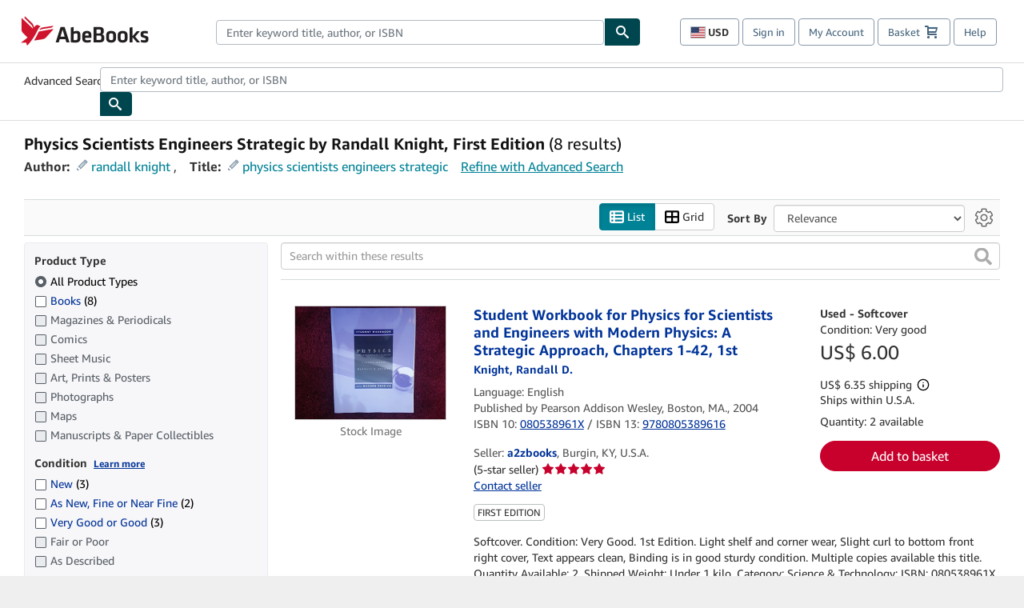

--- FILE ---
content_type: application/javascript
request_url: https://assets.prod.abebookscdn.com/cdn/com/scripts/vendor/react-autosuggest.bundle-a9c3023f03.js
body_size: 8242
content:
!function(e,t){"object"==typeof exports&&"object"==typeof module?module.exports=t(require("React")):"function"==typeof define&&define.amd?define(["React"],t):"object"==typeof exports?exports.Autosuggest=t(require("React")):e.Autosuggest=t(e.React)}(window,(function(e){return function(e){var t={};function n(o){if(t[o])return t[o].exports;var r=t[o]={i:o,l:!1,exports:{}};return e[o].call(r.exports,r,r.exports,n),r.l=!0,r.exports}return n.m=e,n.c=t,n.d=function(e,t,o){n.o(e,t)||Object.defineProperty(e,t,{enumerable:!0,get:o})},n.r=function(e){"undefined"!=typeof Symbol&&Symbol.toStringTag&&Object.defineProperty(e,Symbol.toStringTag,{value:"Module"}),Object.defineProperty(e,"__esModule",{value:!0})},n.t=function(e,t){if(1&t&&(e=n(e)),8&t)return e;if(4&t&&"object"==typeof e&&e&&e.__esModule)return e;var o=Object.create(null);if(n.r(o),Object.defineProperty(o,"default",{enumerable:!0,value:e}),2&t&&"string"!=typeof e)for(var r in e)n.d(o,r,function(t){return e[t]}.bind(null,r));return o},n.n=function(e){var t=e&&e.__esModule?function(){return e.default}:function(){return e};return n.d(t,"a",t),t},n.o=function(e,t){return Object.prototype.hasOwnProperty.call(e,t)},n.p="",n(n.s=5)}([function(t,n){t.exports=e},function(e,t,n){e.exports=n(6)()},function(e,t,n){"use strict";e.exports=function(e,t){if(e===t)return!0;if(!e||!t)return!1;var n=e.length;if(t.length!==n)return!1;for(var o=0;o<n;o++)if(e[o]!==t[o])return!1;return!0}},function(e,t,n){"use strict";var o=function(e,t){if(Array.isArray(e))return e;if(Symbol.iterator in Object(e))return function(e,t){var n=[],o=!0,r=!1,i=void 0;try{for(var u,s=e[Symbol.iterator]();!(o=(u=s.next()).done)&&(n.push(u.value),!t||n.length!==t);o=!0);}catch(e){r=!0,i=e}finally{try{!o&&s.return&&s.return()}finally{if(r)throw i}}return n}(e,t);throw new TypeError("Invalid attempt to destructure non-iterable instance")};e.exports=function(e){var t=e.data,n=e.multiSection;function r(e){var r=o(e,2),i=r[0],u=r[1];return n?null===u||u===t[i]-1?null===(i=function(e){for(null===e?e=0:e++;e<t.length&&0===t[e];)e++;return e===t.length?null:e}(i))?[null,null]:[i,0]:[i,u+1]:0===t||u===t-1?[null,null]:null===u?[null,0]:[null,u+1]}return{next:r,prev:function(e){var r=o(e,2),i=r[0],u=r[1];return n?null===u||0===u?null===(i=function(e){for(null===e?e=t.length-1:e--;e>=0&&0===t[e];)e--;return-1===e?null:e}(i))?[null,null]:[i,t[i]-1]:[i,u-1]:0===t||0===u?[null,null]:null===u?[null,t-1]:[null,u-1]},isLast:function(e){return null===r(e)[1]}}}},function(e,t,n){"use strict";Object.defineProperty(t,"__esModule",{value:!0});var o=function(e,t){if(Array.isArray(e))return e;if(Symbol.iterator in Object(e))return function(e,t){var n=[],o=!0,r=!1,i=void 0;try{for(var u,s=e[Symbol.iterator]();!(o=(u=s.next()).done)&&(n.push(u.value),!t||n.length!==t);o=!0);}catch(e){r=!0,i=e}finally{try{!o&&s.return&&s.return()}finally{if(r)throw i}}return n}(e,t);throw new TypeError("Invalid attempt to destructure non-iterable instance")};function r(e){if(Array.isArray(e)){for(var t=0,n=Array(e.length);t<e.length;t++)n[t]=e[t];return n}return Array.from(e)}var i,u=n(8),s=(i=u)&&i.__esModule?i:{default:i},c=function(e){return e};t.default=function(e){var t=Array.isArray(e)&&2===e.length?e:[e,null],n=o(t,2),i=n[0],u=n[1];return function(e){for(var t=arguments.length,n=Array(t>1?t-1:0),o=1;o<t;o++)n[o-1]=arguments[o];var a=n.map((function(e){return i[e]})).filter(c);return"string"==typeof a[0]||"function"==typeof u?{key:e,className:u?u.apply(void 0,r(a)):a.join(" ")}:{key:e,style:s.default.apply(void 0,[{}].concat(r(a)))}}},e.exports=t.default},function(e,t,n){e.exports=n(9).default},function(e,t,n){"use strict";var o=n(7);function r(){}function i(){}i.resetWarningCache=r,e.exports=function(){function e(e,t,n,r,i,u){if(u!==o){var s=new Error("Calling PropTypes validators directly is not supported by the `prop-types` package. Use PropTypes.checkPropTypes() to call them. Read more at http://fb.me/use-check-prop-types");throw s.name="Invariant Violation",s}}function t(){return e}e.isRequired=e;var n={array:e,bool:e,func:e,number:e,object:e,string:e,symbol:e,any:e,arrayOf:t,element:e,elementType:e,instanceOf:t,node:e,objectOf:t,oneOf:t,oneOfType:t,shape:t,exact:t,checkPropTypes:i,resetWarningCache:r};return n.PropTypes=n,n}},function(e,t,n){"use strict";e.exports="SECRET_DO_NOT_PASS_THIS_OR_YOU_WILL_BE_FIRED"},function(e,t,n){"use strict";var o=Object.prototype.propertyIsEnumerable;function r(e){if(null==e)throw new TypeError("Object.assign cannot be called with null or undefined");return Object(e)}function i(e){var t=Object.getOwnPropertyNames(e);return Object.getOwnPropertySymbols&&(t=t.concat(Object.getOwnPropertySymbols(e))),t.filter((function(t){return o.call(e,t)}))}e.exports=Object.assign||function(e,t){for(var n,o,u=r(e),s=1;s<arguments.length;s++){n=arguments[s],o=i(Object(n));for(var c=0;c<o.length;c++)u[o[c]]=n[o[c]]}return u}},function(e,t,n){"use strict";n.r(t),n.d(t,"default",(function(){return ve}));var o=n(0),r=n.n(o),i=(n(1),n(2)),u=n.n(i),s=n(3),c=n.n(s),a=n(4),l=n.n(a);function g(e){return(g="function"==typeof Symbol&&"symbol"==typeof Symbol.iterator?function(e){return typeof e}:function(e){return e&&"function"==typeof Symbol&&e.constructor===Symbol&&e!==Symbol.prototype?"symbol":typeof e})(e)}function f(e,t){var n=arguments.length>2&&void 0!==arguments[2]?arguments[2]:[];if(e===t)return!1;var o=Object.keys(e),r=Object.keys(t);if(o.length!==r.length)return!0;var i,u,s={};for(i=0,u=n.length;i<u;i++)s[n[i]]=!0;for(i=0,u=o.length;i<u;i++){var c=o[i],a=e[c],l=t[c];if(a!==l){if(!s[c]||null===a||null===l||"object"!==g(a)||"object"!==g(l))return!0;var f=Object.keys(a),p=Object.keys(l);if(f.length!==p.length)return!0;for(var h=0,d=f.length;h<d;h++){var y=f[h];if(a[y]!==l[y])return!0}}}return!1}function p(e){return(p="function"==typeof Symbol&&"symbol"==typeof Symbol.iterator?function(e){return typeof e}:function(e){return e&&"function"==typeof Symbol&&e.constructor===Symbol&&e!==Symbol.prototype?"symbol":typeof e})(e)}function h(e,t){if(!(e instanceof t))throw new TypeError("Cannot call a class as a function")}function d(e,t){for(var n=0;n<t.length;n++){var o=t[n];o.enumerable=o.enumerable||!1,o.configurable=!0,"value"in o&&(o.writable=!0),Object.defineProperty(e,o.key,o)}}function y(e,t){return!t||"object"!==p(t)&&"function"!=typeof t?function(e){if(void 0===e)throw new ReferenceError("this hasn't been initialised - super() hasn't been called");return e}(e):t}function m(){if("undefined"==typeof Reflect||!Reflect.construct)return!1;if(Reflect.construct.sham)return!1;if("function"==typeof Proxy)return!0;try{return Date.prototype.toString.call(Reflect.construct(Date,[],(function(){}))),!0}catch(e){return!1}}function v(e){return(v=Object.setPrototypeOf?Object.getPrototypeOf:function(e){return e.__proto__||Object.getPrototypeOf(e)})(e)}function b(e,t){return(b=Object.setPrototypeOf||function(e,t){return e.__proto__=t,e})(e,t)}var S=function(e){!function(e,t){if("function"!=typeof t&&null!==t)throw new TypeError("Super expression must either be null or a function");e.prototype=Object.create(t&&t.prototype,{constructor:{value:e,writable:!0,configurable:!0}}),t&&b(e,t)}(s,e);var t,n,o,i,u=(t=s,function(){var e,n=v(t);if(m()){var o=v(this).constructor;e=Reflect.construct(n,arguments,o)}else e=n.apply(this,arguments);return y(this,e)});function s(){return h(this,s),u.apply(this,arguments)}return n=s,(o=[{key:"shouldComponentUpdate",value:function(e){return f(e,this.props)}},{key:"render",value:function(){var e=this.props,t=e.section,n=e.renderSectionTitle,o=e.theme,i=e.sectionKeyPrefix,u=n(t);return u?r.a.createElement("div",o("".concat(i,"title"),"sectionTitle"),u):null}}])&&d(n.prototype,o),i&&d(n,i),s}(o.Component);function O(e){return(O="function"==typeof Symbol&&"symbol"==typeof Symbol.iterator?function(e){return typeof e}:function(e){return e&&"function"==typeof Symbol&&e.constructor===Symbol&&e!==Symbol.prototype?"symbol":typeof e})(e)}function I(){return(I=Object.assign||function(e){for(var t=1;t<arguments.length;t++){var n=arguments[t];for(var o in n)Object.prototype.hasOwnProperty.call(n,o)&&(e[o]=n[o])}return e}).apply(this,arguments)}function w(e,t){var n=Object.keys(e);if(Object.getOwnPropertySymbols){var o=Object.getOwnPropertySymbols(e);t&&(o=o.filter((function(t){return Object.getOwnPropertyDescriptor(e,t).enumerable}))),n.push.apply(n,o)}return n}function j(e,t){if(null==e)return{};var n,o,r=function(e,t){if(null==e)return{};var n,o,r={},i=Object.keys(e);for(o=0;o<i.length;o++)n=i[o],t.indexOf(n)>=0||(r[n]=e[n]);return r}(e,t);if(Object.getOwnPropertySymbols){var i=Object.getOwnPropertySymbols(e);for(o=0;o<i.length;o++)n=i[o],t.indexOf(n)>=0||Object.prototype.propertyIsEnumerable.call(e,n)&&(r[n]=e[n])}return r}function P(e,t){if(!(e instanceof t))throw new TypeError("Cannot call a class as a function")}function x(e,t){for(var n=0;n<t.length;n++){var o=t[n];o.enumerable=o.enumerable||!1,o.configurable=!0,"value"in o&&(o.writable=!0),Object.defineProperty(e,o.key,o)}}function _(e,t){return!t||"object"!==O(t)&&"function"!=typeof t?C(e):t}function C(e){if(void 0===e)throw new ReferenceError("this hasn't been initialised - super() hasn't been called");return e}function k(){if("undefined"==typeof Reflect||!Reflect.construct)return!1;if(Reflect.construct.sham)return!1;if("function"==typeof Proxy)return!0;try{return Date.prototype.toString.call(Reflect.construct(Date,[],(function(){}))),!0}catch(e){return!1}}function D(e){return(D=Object.setPrototypeOf?Object.getPrototypeOf:function(e){return e.__proto__||Object.getPrototypeOf(e)})(e)}function E(e,t){return(E=Object.setPrototypeOf||function(e,t){return e.__proto__=t,e})(e,t)}function R(e,t,n){return t in e?Object.defineProperty(e,t,{value:n,enumerable:!0,configurable:!0,writable:!0}):e[t]=n,e}S.propTypes={};var T=function(e){!function(e,t){if("function"!=typeof t&&null!==t)throw new TypeError("Super expression must either be null or a function");e.prototype=Object.create(t&&t.prototype,{constructor:{value:e,writable:!0,configurable:!0}}),t&&E(e,t)}(s,e);var t,n,o,i,u=(t=s,function(){var e,n=D(t);if(k()){var o=D(this).constructor;e=Reflect.construct(n,arguments,o)}else e=n.apply(this,arguments);return _(this,e)});function s(){var e;P(this,s);for(var t=arguments.length,n=new Array(t),o=0;o<t;o++)n[o]=arguments[o];return R(C(e=u.call.apply(u,[this].concat(n))),"storeItemReference",(function(t){null!==t&&(e.item=t)})),R(C(e),"onMouseEnter",(function(t){var n=e.props,o=n.sectionIndex,r=n.itemIndex;e.props.onMouseEnter(t,{sectionIndex:o,itemIndex:r})})),R(C(e),"onMouseLeave",(function(t){var n=e.props,o=n.sectionIndex,r=n.itemIndex;e.props.onMouseLeave(t,{sectionIndex:o,itemIndex:r})})),R(C(e),"onMouseDown",(function(t){var n=e.props,o=n.sectionIndex,r=n.itemIndex;e.props.onMouseDown(t,{sectionIndex:o,itemIndex:r})})),R(C(e),"onClick",(function(t){var n=e.props,o=n.sectionIndex,r=n.itemIndex;e.props.onClick(t,{sectionIndex:o,itemIndex:r})})),e}return n=s,(o=[{key:"shouldComponentUpdate",value:function(e){return f(e,this.props,["renderItemData"])}},{key:"render",value:function(){var e=this.props,t=e.isHighlighted,n=e.item,o=e.renderItem,i=e.renderItemData,u=j(e,["isHighlighted","item","renderItem","renderItemData"]);return delete u.sectionIndex,delete u.itemIndex,"function"==typeof u.onMouseEnter&&(u.onMouseEnter=this.onMouseEnter),"function"==typeof u.onMouseLeave&&(u.onMouseLeave=this.onMouseLeave),"function"==typeof u.onMouseDown&&(u.onMouseDown=this.onMouseDown),"function"==typeof u.onClick&&(u.onClick=this.onClick),r.a.createElement("li",I({role:"option"},u,{ref:this.storeItemReference}),o(n,function(e){for(var t=1;t<arguments.length;t++){var n=null!=arguments[t]?arguments[t]:{};t%2?w(Object(n),!0).forEach((function(t){R(e,t,n[t])})):Object.getOwnPropertyDescriptors?Object.defineProperties(e,Object.getOwnPropertyDescriptors(n)):w(Object(n)).forEach((function(t){Object.defineProperty(e,t,Object.getOwnPropertyDescriptor(n,t))}))}return e}({isHighlighted:t},i)))}}])&&x(n.prototype,o),i&&x(n,i),s}(o.Component);function M(e){return(M="function"==typeof Symbol&&"symbol"==typeof Symbol.iterator?function(e){return typeof e}:function(e){return e&&"function"==typeof Symbol&&e.constructor===Symbol&&e!==Symbol.prototype?"symbol":typeof e})(e)}function H(){return(H=Object.assign||function(e){for(var t=1;t<arguments.length;t++){var n=arguments[t];for(var o in n)Object.prototype.hasOwnProperty.call(n,o)&&(e[o]=n[o])}return e}).apply(this,arguments)}function F(e,t){var n=Object.keys(e);if(Object.getOwnPropertySymbols){var o=Object.getOwnPropertySymbols(e);t&&(o=o.filter((function(t){return Object.getOwnPropertyDescriptor(e,t).enumerable}))),n.push.apply(n,o)}return n}function A(e,t){if(!(e instanceof t))throw new TypeError("Cannot call a class as a function")}function U(e,t){for(var n=0;n<t.length;n++){var o=t[n];o.enumerable=o.enumerable||!1,o.configurable=!0,"value"in o&&(o.writable=!0),Object.defineProperty(e,o.key,o)}}function L(e,t){return!t||"object"!==M(t)&&"function"!=typeof t?B(e):t}function B(e){if(void 0===e)throw new ReferenceError("this hasn't been initialised - super() hasn't been called");return e}function q(){if("undefined"==typeof Reflect||!Reflect.construct)return!1;if(Reflect.construct.sham)return!1;if("function"==typeof Proxy)return!0;try{return Date.prototype.toString.call(Reflect.construct(Date,[],(function(){}))),!0}catch(e){return!1}}function K(e){return(K=Object.setPrototypeOf?Object.getPrototypeOf:function(e){return e.__proto__||Object.getPrototypeOf(e)})(e)}function V(e,t){return(V=Object.setPrototypeOf||function(e,t){return e.__proto__=t,e})(e,t)}function N(e,t,n){return t in e?Object.defineProperty(e,t,{value:n,enumerable:!0,configurable:!0,writable:!0}):e[t]=n,e}T.propTypes={};var W=function(e){!function(e,t){if("function"!=typeof t&&null!==t)throw new TypeError("Super expression must either be null or a function");e.prototype=Object.create(t&&t.prototype,{constructor:{value:e,writable:!0,configurable:!0}}),t&&V(e,t)}(s,e);var t,n,o,i,u=(t=s,function(){var e,n=K(t);if(q()){var o=K(this).constructor;e=Reflect.construct(n,arguments,o)}else e=n.apply(this,arguments);return L(this,e)});function s(){var e;A(this,s);for(var t=arguments.length,n=new Array(t),o=0;o<t;o++)n[o]=arguments[o];return N(B(e=u.call.apply(u,[this].concat(n))),"storeHighlightedItemReference",(function(t){e.props.onHighlightedItemChange(null===t?null:t.item)})),e}return n=s,(o=[{key:"shouldComponentUpdate",value:function(e){return f(e,this.props,["itemProps"])}},{key:"render",value:function(){var e=this,t=this.props,n=t.items,o=t.itemProps,i=t.renderItem,u=t.renderItemData,s=t.sectionIndex,c=t.highlightedItemIndex,a=t.getItemId,l=t.theme,g=t.keyPrefix,f=null===s?g:"".concat(g,"section-").concat(s,"-"),p="function"==typeof o;return r.a.createElement("ul",H({role:"listbox"},l("".concat(f,"items-list"),"itemsList")),n.map((function(t,n){var g=0===n,h=n===c,d="".concat(f,"item-").concat(n),y=p?o({sectionIndex:s,itemIndex:n}):o,m=function(e){for(var t=1;t<arguments.length;t++){var n=null!=arguments[t]?arguments[t]:{};t%2?F(Object(n),!0).forEach((function(t){N(e,t,n[t])})):Object.getOwnPropertyDescriptors?Object.defineProperties(e,Object.getOwnPropertyDescriptors(n)):F(Object(n)).forEach((function(t){Object.defineProperty(e,t,Object.getOwnPropertyDescriptor(n,t))}))}return e}({id:a(s,n),"aria-selected":h},l(d,"item",g&&"itemFirst",h&&"itemHighlighted"),{},y);return h&&(m.ref=e.storeHighlightedItemReference),r.a.createElement(T,H({},m,{sectionIndex:s,isHighlighted:h,itemIndex:n,item:t,renderItem:i,renderItemData:u}))})))}}])&&U(n.prototype,o),i&&U(n,i),s}(o.Component);function Q(e,t){var n=Object.keys(e);if(Object.getOwnPropertySymbols){var o=Object.getOwnPropertySymbols(e);t&&(o=o.filter((function(t){return Object.getOwnPropertyDescriptor(e,t).enumerable}))),n.push.apply(n,o)}return n}function Y(e){for(var t=1;t<arguments.length;t++){var n=null!=arguments[t]?arguments[t]:{};t%2?Q(Object(n),!0).forEach((function(t){oe(e,t,n[t])})):Object.getOwnPropertyDescriptors?Object.defineProperties(e,Object.getOwnPropertyDescriptors(n)):Q(Object(n)).forEach((function(t){Object.defineProperty(e,t,Object.getOwnPropertyDescriptor(n,t))}))}return e}function $(e,t){return function(e){if(Array.isArray(e))return e}(e)||function(e,t){if("undefined"==typeof Symbol||!(Symbol.iterator in Object(e)))return;var n=[],o=!0,r=!1,i=void 0;try{for(var u,s=e[Symbol.iterator]();!(o=(u=s.next()).done)&&(n.push(u.value),!t||n.length!==t);o=!0);}catch(e){r=!0,i=e}finally{try{o||null==s.return||s.return()}finally{if(r)throw i}}return n}(e,t)||function(e,t){if(!e)return;if("string"==typeof e)return z(e,t);var n=Object.prototype.toString.call(e).slice(8,-1);"Object"===n&&e.constructor&&(n=e.constructor.name);if("Map"===n||"Set"===n)return Array.from(n);if("Arguments"===n||/^(?:Ui|I)nt(?:8|16|32)(?:Clamped)?Array$/.test(n))return z(e,t)}(e,t)||function(){throw new TypeError("Invalid attempt to destructure non-iterable instance.\nIn order to be iterable, non-array objects must have a [Symbol.iterator]() method.")}()}function z(e,t){(null==t||t>e.length)&&(t=e.length);for(var n=0,o=new Array(t);n<t;n++)o[n]=e[n];return o}function G(e){return(G="function"==typeof Symbol&&"symbol"==typeof Symbol.iterator?function(e){return typeof e}:function(e){return e&&"function"==typeof Symbol&&e.constructor===Symbol&&e!==Symbol.prototype?"symbol":typeof e})(e)}function J(e,t){for(var n=0;n<t.length;n++){var o=t[n];o.enumerable=o.enumerable||!1,o.configurable=!0,"value"in o&&(o.writable=!0),Object.defineProperty(e,o.key,o)}}function X(e,t){return!t||"object"!==G(t)&&"function"!=typeof t?Z(e):t}function Z(e){if(void 0===e)throw new ReferenceError("this hasn't been initialised - super() hasn't been called");return e}function ee(){if("undefined"==typeof Reflect||!Reflect.construct)return!1;if(Reflect.construct.sham)return!1;if("function"==typeof Proxy)return!0;try{return Date.prototype.toString.call(Reflect.construct(Date,[],(function(){}))),!0}catch(e){return!1}}function te(e){return(te=Object.setPrototypeOf?Object.getPrototypeOf:function(e){return e.__proto__||Object.getPrototypeOf(e)})(e)}function ne(e,t){return(ne=Object.setPrototypeOf||function(e,t){return e.__proto__=t,e})(e,t)}function oe(e,t,n){return t in e?Object.defineProperty(e,t,{value:n,enumerable:!0,configurable:!0,writable:!0}):e[t]=n,e}N(W,"defaultProps",{sectionIndex:null}),W.propTypes={};var re={},ie=function(e){!function(e,t){if("function"!=typeof t&&null!==t)throw new TypeError("Super expression must either be null or a function");e.prototype=Object.create(t&&t.prototype,{constructor:{value:e,writable:!0,configurable:!0}}),t&&ne(e,t)}(s,e);var t,n,o,i,u=(t=s,function(){var e,n=te(t);if(ee()){var o=te(this).constructor;e=Reflect.construct(n,arguments,o)}else e=n.apply(this,arguments);return X(this,e)});function s(e){var t;return function(e,t){if(!(e instanceof t))throw new TypeError("Cannot call a class as a function")}(this,s),oe(Z(t=u.call(this,e)),"storeInputReference",(function(e){null!==e&&(t.input=e);var n=t.props.inputProps.ref;n&&("function"==typeof n?n(e):"object"===G(n)&&Object.prototype.hasOwnProperty.call(n,"current")&&(n.current=e))})),oe(Z(t),"storeItemsContainerReference",(function(e){null!==e&&(t.itemsContainer=e)})),oe(Z(t),"onHighlightedItemChange",(function(e){t.highlightedItem=e})),oe(Z(t),"getItemId",(function(e,n){if(null===n)return null;var o=t.props.id,r=null===e?"":"section-".concat(e);return"react-autowhatever-".concat(o,"-").concat(r,"-item-").concat(n)})),oe(Z(t),"onFocus",(function(e){var n=t.props.inputProps;t.setState({isInputFocused:!0}),n.onFocus&&n.onFocus(e)})),oe(Z(t),"onBlur",(function(e){var n=t.props.inputProps;t.setState({isInputFocused:!1}),n.onBlur&&n.onBlur(e)})),oe(Z(t),"onKeyDown",(function(e){var n=t.props,o=n.inputProps,r=n.highlightedSectionIndex,i=n.highlightedItemIndex,u=e.keyCode;switch(u){case 40:case 38:var s=40===u?"next":"prev",c=$(t.sectionIterator[s]([r,i]),2),a=c[0],l=c[1];o.onKeyDown(e,{newHighlightedSectionIndex:a,newHighlightedItemIndex:l});break;default:o.onKeyDown(e,{highlightedSectionIndex:r,highlightedItemIndex:i})}})),t.highlightedItem=null,t.state={isInputFocused:!1},t.setSectionsItems(e),t.setSectionIterator(e),t.setTheme(e),t}return n=s,(o=[{key:"componentDidMount",value:function(){this.ensureHighlightedItemIsVisible()}},{key:"UNSAFE_componentWillReceiveProps",value:function(e){e.items!==this.props.items&&this.setSectionsItems(e),e.items===this.props.items&&e.multiSection===this.props.multiSection||this.setSectionIterator(e),e.theme!==this.props.theme&&this.setTheme(e)}},{key:"componentDidUpdate",value:function(){this.ensureHighlightedItemIsVisible()}},{key:"setSectionsItems",value:function(e){e.multiSection&&(this.sectionsItems=e.items.map((function(t){return e.getSectionItems(t)})),this.sectionsLengths=this.sectionsItems.map((function(e){return e.length})),this.allSectionsAreEmpty=this.sectionsLengths.every((function(e){return 0===e})))}},{key:"setSectionIterator",value:function(e){this.sectionIterator=c()({multiSection:e.multiSection,data:e.multiSection?this.sectionsLengths:e.items.length})}},{key:"setTheme",value:function(e){this.theme=l()(e.theme)}},{key:"renderSections",value:function(){var e=this;if(this.allSectionsAreEmpty)return null;var t=this.theme,n=this.props,o=n.id,i=n.items,u=n.renderItem,s=n.renderItemData,c=n.renderSectionTitle,a=n.highlightedSectionIndex,l=n.highlightedItemIndex,g=n.itemProps;return i.map((function(n,i){var f="react-autowhatever-".concat(o,"-"),p="".concat(f,"section-").concat(i,"-"),h=0===i;return r.a.createElement("div",t("".concat(p,"container"),"sectionContainer",h&&"sectionContainerFirst"),r.a.createElement(S,{section:n,renderSectionTitle:c,theme:t,sectionKeyPrefix:p}),r.a.createElement(W,{items:e.sectionsItems[i],itemProps:g,renderItem:u,renderItemData:s,sectionIndex:i,highlightedItemIndex:a===i?l:null,onHighlightedItemChange:e.onHighlightedItemChange,getItemId:e.getItemId,theme:t,keyPrefix:f,ref:e.storeItemsListReference}))}))}},{key:"renderItems",value:function(){var e=this.props.items;if(0===e.length)return null;var t=this.theme,n=this.props,o=n.id,i=n.renderItem,u=n.renderItemData,s=n.highlightedSectionIndex,c=n.highlightedItemIndex,a=n.itemProps;return r.a.createElement(W,{items:e,itemProps:a,renderItem:i,renderItemData:u,highlightedItemIndex:null===s?c:null,onHighlightedItemChange:this.onHighlightedItemChange,getItemId:this.getItemId,theme:t,keyPrefix:"react-autowhatever-".concat(o,"-")})}},{key:"ensureHighlightedItemIsVisible",value:function(){var e=this.highlightedItem;if(e){var t=this.itemsContainer,n=e.offsetParent===t?e.offsetTop:e.offsetTop-t.offsetTop,o=t.scrollTop;n<o?o=n:n+e.offsetHeight>o+t.offsetHeight&&(o=n+e.offsetHeight-t.offsetHeight),o!==t.scrollTop&&(t.scrollTop=o)}}},{key:"render",value:function(){var e=this.theme,t=this.props,n=t.id,o=t.multiSection,i=t.renderInputComponent,u=t.renderItemsContainer,s=t.highlightedSectionIndex,c=t.highlightedItemIndex,a=this.state.isInputFocused,l=o?this.renderSections():this.renderItems(),g=null!==l,f=this.getItemId(s,c),p="react-autowhatever-".concat(n),h=Y({role:"combobox","aria-haspopup":"listbox","aria-owns":p,"aria-expanded":g},e("react-autowhatever-".concat(n,"-container"),"container",g&&"containerOpen"),{},this.props.containerProps),d=i(Y({type:"text",value:"",autoComplete:"off","aria-autocomplete":"list","aria-controls":p,"aria-activedescendant":f},e("react-autowhatever-".concat(n,"-input"),"input",g&&"inputOpen",a&&"inputFocused"),{},this.props.inputProps,{onFocus:this.onFocus,onBlur:this.onBlur,onKeyDown:this.props.inputProps.onKeyDown&&this.onKeyDown,ref:this.storeInputReference})),y=u({containerProps:Y({id:p,role:"listbox"},e("react-autowhatever-".concat(n,"-items-container"),"itemsContainer",g&&"itemsContainerOpen"),{ref:this.storeItemsContainerReference}),children:l});return r.a.createElement("div",h,d,y)}}])&&J(n.prototype,o),i&&J(n,i),s}(o.Component);oe(ie,"defaultProps",{id:"1",multiSection:!1,renderInputComponent:function(e){return r.a.createElement("input",e)},renderItemsContainer:function(e){var t=e.containerProps,n=e.children;return r.a.createElement("div",t,n)},renderItem:function(){throw new Error("`renderItem` must be provided")},renderItemData:re,renderSectionTitle:function(){throw new Error("`renderSectionTitle` must be provided")},getSectionItems:function(){throw new Error("`getSectionItems` must be provided")},containerProps:re,inputProps:re,itemProps:re,highlightedSectionIndex:null,highlightedItemIndex:null,theme:{container:"react-autowhatever__container",containerOpen:"react-autowhatever__container--open",input:"react-autowhatever__input",inputOpen:"react-autowhatever__input--open",inputFocused:"react-autowhatever__input--focused",itemsContainer:"react-autowhatever__items-container",itemsContainerOpen:"react-autowhatever__items-container--open",itemsList:"react-autowhatever__items-list",item:"react-autowhatever__item",itemFirst:"react-autowhatever__item--first",itemHighlighted:"react-autowhatever__item--highlighted",sectionContainer:"react-autowhatever__section-container",sectionContainerFirst:"react-autowhatever__section-container--first",sectionTitle:"react-autowhatever__section-title"}}),ie.propTypes={};var ue=function(e){var t={};for(var n in e)switch(n){case"suggestionsContainer":t.itemsContainer=e[n];break;case"suggestionsContainerOpen":t.itemsContainerOpen=e[n];break;case"suggestion":t.item=e[n];break;case"suggestionFirst":t.itemFirst=e[n];break;case"suggestionHighlighted":t.itemHighlighted=e[n];break;case"suggestionsList":t.itemsList=e[n];break;default:t[n]=e[n]}return t};function se(e){return(se="function"==typeof Symbol&&"symbol"==typeof Symbol.iterator?function(e){return typeof e}:function(e){return e&&"function"==typeof Symbol&&e.constructor===Symbol&&e!==Symbol.prototype?"symbol":typeof e})(e)}function ce(e,t){var n=Object.keys(e);if(Object.getOwnPropertySymbols){var o=Object.getOwnPropertySymbols(e);t&&(o=o.filter((function(t){return Object.getOwnPropertyDescriptor(e,t).enumerable}))),n.push.apply(n,o)}return n}function ae(e){for(var t=1;t<arguments.length;t++){var n=null!=arguments[t]?arguments[t]:{};t%2?ce(Object(n),!0).forEach((function(t){ye(e,t,n[t])})):Object.getOwnPropertyDescriptors?Object.defineProperties(e,Object.getOwnPropertyDescriptors(n)):ce(Object(n)).forEach((function(t){Object.defineProperty(e,t,Object.getOwnPropertyDescriptor(n,t))}))}return e}function le(e,t){for(var n=0;n<t.length;n++){var o=t[n];o.enumerable=o.enumerable||!1,o.configurable=!0,"value"in o&&(o.writable=!0),Object.defineProperty(e,o.key,o)}}function ge(e,t){return!t||"object"!==se(t)&&"function"!=typeof t?fe(e):t}function fe(e){if(void 0===e)throw new ReferenceError("this hasn't been initialised - super() hasn't been called");return e}function pe(){if("undefined"==typeof Reflect||!Reflect.construct)return!1;if(Reflect.construct.sham)return!1;if("function"==typeof Proxy)return!0;try{return Date.prototype.toString.call(Reflect.construct(Date,[],(function(){}))),!0}catch(e){return!1}}function he(e){return(he=Object.setPrototypeOf?Object.getPrototypeOf:function(e){return e.__proto__||Object.getPrototypeOf(e)})(e)}function de(e,t){return(de=Object.setPrototypeOf||function(e,t){return e.__proto__=t,e})(e,t)}function ye(e,t,n){return t in e?Object.defineProperty(e,t,{value:n,enumerable:!0,configurable:!0,writable:!0}):e[t]=n,e}var me=function(){return!0},ve=function(e){!function(e,t){if("function"!=typeof t&&null!==t)throw new TypeError("Super expression must either be null or a function");e.prototype=Object.create(t&&t.prototype,{constructor:{value:e,writable:!0,configurable:!0}}),t&&de(e,t)}(c,e);var t,n,o,i,s=(t=c,function(){var e,n=he(t);if(pe()){var o=he(this).constructor;e=Reflect.construct(n,arguments,o)}else e=n.apply(this,arguments);return ge(this,e)});function c(e){var t,n=e.alwaysRenderSuggestions;return function(e,t){if(!(e instanceof t))throw new TypeError("Cannot call a class as a function")}(this,c),ye(fe(t=s.call(this)),"onDocumentMouseDown",(function(e){t.justClickedOnSuggestionsContainer=!1;for(var n=e.detail&&e.detail.target||e.target;null!==n&&n!==document;){if(n.getAttribute&&null!==n.getAttribute("data-suggestion-index"))return;if(n===t.suggestionsContainer)return void(t.justClickedOnSuggestionsContainer=!0);n=n.parentNode}})),ye(fe(t),"storeAutowhateverRef",(function(e){null!==e&&(t.autowhatever=e)})),ye(fe(t),"onSuggestionMouseEnter",(function(e,n){var o=n.sectionIndex,r=n.itemIndex;t.updateHighlightedSuggestion(o,r),e.target===t.pressedSuggestion&&(t.justSelectedSuggestion=!0),t.justMouseEntered=!0,setTimeout((function(){t.justMouseEntered=!1}))})),ye(fe(t),"highlightFirstSuggestion",(function(){t.updateHighlightedSuggestion(t.props.multiSection?0:null,0)})),ye(fe(t),"onDocumentMouseUp",(function(){t.pressedSuggestion&&!t.justSelectedSuggestion&&t.input.focus(),t.pressedSuggestion=null})),ye(fe(t),"onSuggestionMouseDown",(function(e){t.justSelectedSuggestion||(t.justSelectedSuggestion=!0,t.pressedSuggestion=e.target)})),ye(fe(t),"onSuggestionsClearRequested",(function(){var e=t.props.onSuggestionsClearRequested;e&&e()})),ye(fe(t),"onSuggestionSelected",(function(e,n){var o=t.props,r=o.alwaysRenderSuggestions,i=o.onSuggestionSelected,u=o.onSuggestionsFetchRequested;i&&i(e,n);var s=t.props.shouldKeepSuggestionsOnSelect(n.suggestion);r||s?u({value:n.suggestionValue,reason:"suggestion-selected"}):t.onSuggestionsClearRequested(),t.resetHighlightedSuggestion()})),ye(fe(t),"onSuggestionClick",(function(e){var n=t.props,o=n.alwaysRenderSuggestions,r=n.focusInputOnSuggestionClick,i=t.getSuggestionIndices(t.findSuggestionElement(e.target)),u=i.sectionIndex,s=i.suggestionIndex,c=t.getSuggestion(u,s),a=t.props.getSuggestionValue(c);t.maybeCallOnChange(e,a,"click"),t.onSuggestionSelected(e,{suggestion:c,suggestionValue:a,suggestionIndex:s,sectionIndex:u,method:"click"});var l=t.props.shouldKeepSuggestionsOnSelect(c);o||l||t.closeSuggestions(),!0===r?t.input.focus():t.onBlur(),setTimeout((function(){t.justSelectedSuggestion=!1}))})),ye(fe(t),"onBlur",(function(){var e=t.props,n=e.inputProps,o=e.shouldRenderSuggestions,r=n.value,i=n.onBlur,u=t.getHighlightedSuggestion(),s=o(r,"input-blurred");t.setState({isFocused:!1,highlightedSectionIndex:null,highlightedSuggestionIndex:null,highlightedSuggestion:null,valueBeforeUpDown:null,isCollapsed:!s}),i&&i(t.blurEvent,{highlightedSuggestion:u})})),ye(fe(t),"onSuggestionMouseLeave",(function(e){t.resetHighlightedSuggestion(!1),t.justSelectedSuggestion&&e.target===t.pressedSuggestion&&(t.justSelectedSuggestion=!1)})),ye(fe(t),"onSuggestionTouchStart",(function(){t.justSelectedSuggestion=!0})),ye(fe(t),"onSuggestionTouchMove",(function(){t.justSelectedSuggestion=!1,t.pressedSuggestion=null,t.input.focus()})),ye(fe(t),"itemProps",(function(e){return{"data-section-index":e.sectionIndex,"data-suggestion-index":e.itemIndex,onMouseEnter:t.onSuggestionMouseEnter,onMouseLeave:t.onSuggestionMouseLeave,onMouseDown:t.onSuggestionMouseDown,onTouchStart:t.onSuggestionTouchStart,onTouchMove:t.onSuggestionTouchMove,onClick:t.onSuggestionClick}})),ye(fe(t),"renderSuggestionsContainer",(function(e){var n=e.containerProps,o=e.children;return(0,t.props.renderSuggestionsContainer)({containerProps:n,children:o,query:t.getQuery()})})),t.state={isFocused:!1,isCollapsed:!n,highlightedSectionIndex:null,highlightedSuggestionIndex:null,highlightedSuggestion:null,valueBeforeUpDown:null},t.justPressedUpDown=!1,t.justMouseEntered=!1,t.pressedSuggestion=null,t}return n=c,(o=[{key:"componentDidMount",value:function(){document.addEventListener("mousedown",this.onDocumentMouseDown),document.addEventListener("mouseup",this.onDocumentMouseUp),this.input=this.autowhatever.input,this.suggestionsContainer=this.autowhatever.itemsContainer}},{key:"UNSAFE_componentWillReceiveProps",value:function(e){var t=0===this.state.highlightedSuggestionIndex&&this.props.highlightFirstSuggestion&&!e.highlightFirstSuggestion;u()(e.suggestions,this.props.suggestions)?e.highlightFirstSuggestion&&e.suggestions.length>0&&!1===this.justPressedUpDown&&!1===this.justMouseEntered?this.highlightFirstSuggestion():t&&this.resetHighlightedSuggestion():this.willRenderSuggestions(e,"suggestions-updated")?(this.state.isCollapsed&&!this.justSelectedSuggestion&&this.revealSuggestions(),t&&this.resetHighlightedSuggestion()):this.resetHighlightedSuggestion()}},{key:"componentDidUpdate",value:function(e,t){var n=this.props,o=n.suggestions,r=n.onSuggestionHighlighted,i=n.highlightFirstSuggestion;if(!u()(o,e.suggestions)&&o.length>0&&i)this.highlightFirstSuggestion();else if(r){var s=this.getHighlightedSuggestion();s!=t.highlightedSuggestion&&r({suggestion:s})}}},{key:"componentWillUnmount",value:function(){document.removeEventListener("mousedown",this.onDocumentMouseDown),document.removeEventListener("mouseup",this.onDocumentMouseUp)}},{key:"updateHighlightedSuggestion",value:function(e,t,n){var o=this;this.setState((function(r){var i=r.valueBeforeUpDown;return null===t?i=null:null===i&&void 0!==n&&(i=n),{highlightedSectionIndex:e,highlightedSuggestionIndex:t,highlightedSuggestion:null===t?null:o.getSuggestion(e,t),valueBeforeUpDown:i}}))}},{key:"resetHighlightedSuggestion",value:function(){var e=!(arguments.length>0&&void 0!==arguments[0])||arguments[0];this.setState((function(t){var n=t.valueBeforeUpDown;return{highlightedSectionIndex:null,highlightedSuggestionIndex:null,highlightedSuggestion:null,valueBeforeUpDown:e?null:n}}))}},{key:"revealSuggestions",value:function(){this.setState({isCollapsed:!1})}},{key:"closeSuggestions",value:function(){this.setState({highlightedSectionIndex:null,highlightedSuggestionIndex:null,highlightedSuggestion:null,valueBeforeUpDown:null,isCollapsed:!0})}},{key:"getSuggestion",value:function(e,t){var n=this.props,o=n.suggestions,r=n.multiSection,i=n.getSectionSuggestions;return r?i(o[e])[t]:o[t]}},{key:"getHighlightedSuggestion",value:function(){var e=this.state,t=e.highlightedSectionIndex,n=e.highlightedSuggestionIndex;return null===n?null:this.getSuggestion(t,n)}},{key:"getSuggestionValueByIndex",value:function(e,t){return(0,this.props.getSuggestionValue)(this.getSuggestion(e,t))}},{key:"getSuggestionIndices",value:function(e){var t=e.getAttribute("data-section-index"),n=e.getAttribute("data-suggestion-index");return{sectionIndex:"string"==typeof t?parseInt(t,10):null,suggestionIndex:parseInt(n,10)}}},{key:"findSuggestionElement",value:function(e){var t=e;do{if(t.getAttribute&&null!==t.getAttribute("data-suggestion-index"))return t;t=t.parentNode}while(null!==t);throw console.error("Clicked element:",e),new Error("Couldn't find suggestion element")}},{key:"maybeCallOnChange",value:function(e,t,n){var o=this.props.inputProps,r=o.value,i=o.onChange;t!==r&&i(e,{newValue:t,method:n})}},{key:"willRenderSuggestions",value:function(e,t){var n=e.suggestions,o=e.inputProps,r=e.shouldRenderSuggestions,i=o.value;return n.length>0&&r(i,t)}},{key:"getQuery",value:function(){var e=this.props.inputProps.value,t=this.state.valueBeforeUpDown;return(null===t?e:t).trim()}},{key:"render",value:function(){var e=this,t=this.props,n=t.suggestions,o=t.renderInputComponent,i=t.onSuggestionsFetchRequested,u=t.renderSuggestion,s=t.inputProps,c=t.multiSection,a=t.renderSectionTitle,l=t.id,g=t.getSectionSuggestions,f=t.theme,p=t.getSuggestionValue,h=t.alwaysRenderSuggestions,d=t.highlightFirstSuggestion,y=t.containerProps,m=this.state,v=m.isFocused,b=m.isCollapsed,S=m.highlightedSectionIndex,O=m.highlightedSuggestionIndex,I=m.valueBeforeUpDown,w=h?me:this.props.shouldRenderSuggestions,j=s.value,P=s.onFocus,x=s.onKeyDown,_=this.willRenderSuggestions(this.props,"render"),C=h||v&&!b&&_,k=C?n:[],D=ae({},s,{onFocus:function(t){if(!e.justSelectedSuggestion&&!e.justClickedOnSuggestionsContainer){var n=w(j,"input-focused");e.setState({isFocused:!0,isCollapsed:!n}),P&&P(t),n&&i({value:j,reason:"input-focused"})}},onBlur:function(t){e.justClickedOnSuggestionsContainer?e.input.focus():(e.blurEvent=t,e.justSelectedSuggestion||(e.onBlur(),e.onSuggestionsClearRequested()))},onChange:function(t){var n=t.target.value,o=w(n,"input-changed");e.maybeCallOnChange(t,n,"type"),e.suggestionsContainer&&(e.suggestionsContainer.scrollTop=0),e.setState(ae({},d?{}:{highlightedSectionIndex:null,highlightedSuggestionIndex:null,highlightedSuggestion:null},{valueBeforeUpDown:null,isCollapsed:!o})),o?i({value:n,reason:"input-changed"}):e.onSuggestionsClearRequested()},onKeyDown:function(t,o){var r=t.keyCode;switch(r){case 40:case 38:if(b)w(j,"suggestions-revealed")&&(i({value:j,reason:"suggestions-revealed"}),e.revealSuggestions(),t.preventDefault());else if(n.length>0){var u,s=o.newHighlightedSectionIndex,c=o.newHighlightedItemIndex;u=null===c?null===I?j:I:e.getSuggestionValueByIndex(s,c),e.updateHighlightedSuggestion(s,c,j),e.maybeCallOnChange(t,u,40===r?"down":"up"),t.preventDefault()}e.justPressedUpDown=!0,setTimeout((function(){e.justPressedUpDown=!1}));break;case 13:if(229===t.keyCode)break;var a=e.getHighlightedSuggestion();if(C&&!h&&e.closeSuggestions(),null!=a){t.preventDefault();var l=p(a);e.maybeCallOnChange(t,l,"enter"),e.onSuggestionSelected(t,{suggestion:a,suggestionValue:l,suggestionIndex:O,sectionIndex:S,method:"enter"}),e.justSelectedSuggestion=!0,setTimeout((function(){e.justSelectedSuggestion=!1}))}break;case 27:C&&t.preventDefault();var g=C&&!h;null===I?g||(e.maybeCallOnChange(t,"","escape"),w("","escape-pressed")?i({value:"",reason:"escape-pressed"}):e.onSuggestionsClearRequested()):e.maybeCallOnChange(t,I,"escape"),g?(e.onSuggestionsClearRequested(),e.closeSuggestions()):e.resetHighlightedSuggestion()}x&&x(t)}}),E={query:this.getQuery()};return r.a.createElement(ie,{multiSection:c,items:k,renderInputComponent:o,renderItemsContainer:this.renderSuggestionsContainer,renderItem:u,renderItemData:E,renderSectionTitle:a,getSectionItems:g,highlightedSectionIndex:S,highlightedItemIndex:O,containerProps:y,inputProps:D,itemProps:this.itemProps,theme:ue(f),id:l,ref:this.storeAutowhateverRef})}}])&&le(n.prototype,o),i&&le(n,i),c}(o.Component);ye(ve,"defaultProps",{renderSuggestionsContainer:function(e){var t=e.containerProps,n=e.children;return r.a.createElement("div",t,n)},shouldRenderSuggestions:function(e){return e.trim().length>0},alwaysRenderSuggestions:!1,multiSection:!1,shouldKeepSuggestionsOnSelect:function(){return!1},focusInputOnSuggestionClick:!0,highlightFirstSuggestion:!1,theme:{container:"react-autosuggest__container",containerOpen:"react-autosuggest__container--open",input:"react-autosuggest__input",inputOpen:"react-autosuggest__input--open",inputFocused:"react-autosuggest__input--focused",suggestionsContainer:"react-autosuggest__suggestions-container",suggestionsContainerOpen:"react-autosuggest__suggestions-container--open",suggestionsList:"react-autosuggest__suggestions-list",suggestion:"react-autosuggest__suggestion",suggestionFirst:"react-autosuggest__suggestion--first",suggestionHighlighted:"react-autosuggest__suggestion--highlighted",sectionContainer:"react-autosuggest__section-container",sectionContainerFirst:"react-autosuggest__section-container--first",sectionTitle:"react-autosuggest__section-title"},id:"1",containerProps:{}}),ve.propTypes={}}])}));